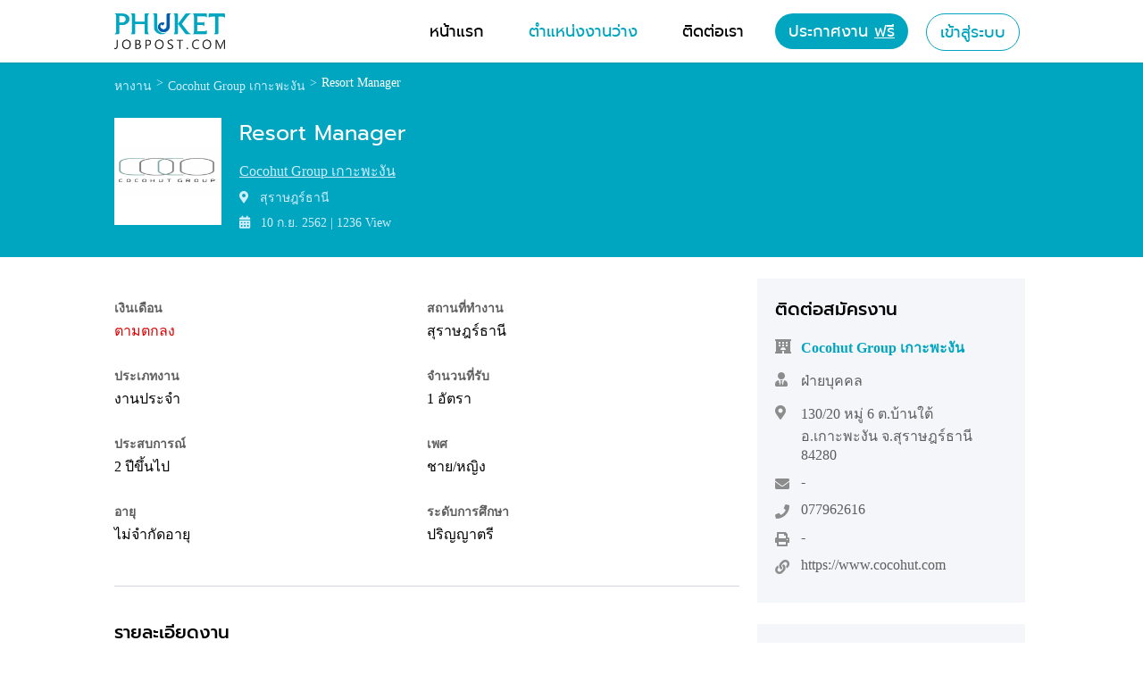

--- FILE ---
content_type: text/html; charset=UTF-8
request_url: https://www.phuketjobpost.com/job_detail/6862
body_size: 3938
content:
<!DOCTYPE html PUBLIC "-//W3C//DTD XHTML 1.0 Transitional//EN" "http://www.w3.org/TR/xhtml1/DTD/xhtml1-transitional.dtd">
<html xmlns="http://www.w3.org/1999/xhtml">
<head>

<meta http-equiv="Content-Type" content="text/html; charset=utf-8" />
<meta name="msvalidate.01" content="CB1F21EA45D4DB94A6055BD67A70B825" />
<meta name="google-site-verification" content="G2thLkMmGinaOvlPSRzw-v1XrmDgK4cZ9pyaogA1T-w" />
<meta name="description" content="Resort Manager Cocohut Group เกาะพะงัน สุราษฎร์ธานี">
<meta name="keywords" content="">
<meta name="author" content="phuketjobpost">

<meta property="og:image" content="https://www.phuketjobpost.com/og/6862" />
<meta property="og:url" content="https://www.phuketjobpost.com/job_detail/6862" />
<meta property="og:title" content="สมัครงาน Resort Manager Cocohut Group เกาะพะงัน สุราษฎร์ธานี - phuketjobpost.com" />
<meta property="og:description" content="สมัครงาน Resort Manager Cocohut Group เกาะพะงัน สุราษฎร์ธานี"/>

<meta property="og:type" content="article"/>
<meta name="viewport" content="width=device-width, initial-scale=1.0">

<title>สมัครงาน Resort Manager Cocohut Group เกาะพะงัน สุราษฎร์ธานี</title>

<!-- Global site tag (gtag.js) - Google Analytics -->
<script async src="https://www.googletagmanager.com/gtag/js?id=UA-8836758-16"></script>
<script>
    window.dataLayer = window.dataLayer || [];
    function gtag(){dataLayer.push(arguments);}
    gtag('js', new Date());

    gtag('config', 'UA-8836758-16');
</script>
<link rel="shortcut icon" href="https://www.phuketjobpost.com/public/images/favicon-page.ico" type="image/x-icon" />
<link href="https://www.phuketjobpost.com/public/css/style.css?v=1768932698" rel="stylesheet">
<link href="https://www.phuketjobpost.com/public/css/job-detail.css?v=1768932698" rel="stylesheet">
<link href="https://www.phuketjobpost.com/public/css/inc-list-postjob.css?v=1768932698" rel="stylesheet">
<link href="https://www.phuketjobpost.com/public/css/fontawesome/css/all.css?v=1768932698" rel="stylesheet">
<script type="text/javascript" src="https://www.phuketjobpost.com/public/js/jquery-3.3.1.min.js"></script>

<!--GG Adsense Ads Code-->
<!-- <script async src="https://pagead2.googlesyndication.com/pagead/js/adsbygoogle.js"></script>
<script>
     (adsbygoogle = window.adsbygoogle || []).push({
          google_ad_client: "ca-pub-0482266584149649",
          enable_page_level_ads: true
     });
</script> -->
<!--End GG Adsense Ads Code-->

</head>
<body>
    <div id="wrap-main" class="wrap">
        ﻿<header id="wrap-header">
    <div id="header" class="wrap">
        <div id="logo-site" class="wrap">
            <a href="https://www.phuketjobpost.com/" title="งานภูเก็ต หางานภูเก็ต สมัครงานภูเก็ต งานกระบี่ งานพังงา งานสุราษฎร์ธานี">
            <img src="https://www.phuketjobpost.com/public/images/logo.png" title="งานภูเก็ต หางานภูเก็ต สมัครงานภูเก็ต งานกระบี่ งานพังงา งานสุราษฎร์ธานี" alt="งานภูเก็ต หางานภูเก็ต สมัครงานภูเก็ต งานกระบี่ งานพังงา งานสุราษฎร์ธานี"/>
            </a>
        </div>
        <div id="menu-site" class="wrap">
            <ul class="wrap">
                <li><a href="https://www.phuketjobpost.com/" title="หน้าแรก"><div>หน้าแรก</div></a></li>
                <li><a href="https://www.phuketjobpost.com/joblist" title="ตำแหน่งงานว่าง"><div>ตำแหน่งงานว่าง</div></a></li>
                <li class="active"><a href="https://www.phuketjobpost.com/contact" title="ติดต่อเรา"><div>ติดต่อเรา</div></a></li>
                <!-- ยังไม่login -->
                                    <li class="btn-add-post"><a href="https://www.phuketjobpost.com/toregister" title="ลงประกาศงาน"><div>ประกาศงาน <u>ฟรี</u></div></a></li>
                    <li class="btn-login"><a href="https://www.phuketjobpost.com/tologin" title="เข้าสู่ระบบ"><div>เข้าสู่ระบบ</div></a></li>
                                <!-- loginแล้ว -->
                <!--  -->
            </ul>
        </div>
    </div>
</header>
<script type="text/javascript">
    $(document).ready(function() {
        $('.user-login').on('click', '.tab-user', function(event) {
            $('.box-submenu').toggle();
        });
    });
</script>
        <section id="wrap-content" class="wrap">
            <div id="wrap-nav" class="wrap">
                <div class="wrap box-nav">
                    <ul>
                        <li>
                            <a href="https://www.phuketjobpost.com/" title="งานสุราษฎร์ธานี หางานสุราษฎร์ธานี สมัครงานสุราษฎร์ธานี" style="color:#CFEDFF;">หางาน</a>
                        </li>
                        <li style="color:#CFEDFF;">></li>
                        <li>
                            <a href="https://www.phuketjobpost.com/company_detail/105123" title="สมัครงาน Cocohut Group เกาะพะงัน สุราษฎร์ธานี"style="color:#CFEDFF;"> <span>Cocohut Group เกาะพะงัน</span></a>
                        </li>
                        <li style="color:#CFEDFF;">></li>
                        <li><a href="https://www.phuketjobpost.com/job_detail/6862" title="งานResort Manager">
                            Resort Manager                            </a>
                        </li>
                    </ul>
                </div>
            </div>
            <div class="wrap" id="wrap-company-logo">
                <div class="wrap-content" id="company-logo">
                    <div class="wrap" id="box-logo">
                        <img src="https://www.phuketjobpost.com/uploads/company/upload23619253.png" title="สมัครงาน Resort Manager Cocohut Group เกาะพะงัน สุราษฎร์ธานี"alt="สมัครงาน Resort Manager Cocohut Group เกาะพะงัน สุราษฎร์ธานี"/>
                    </div>
                    <div class="wrap" id="box-position">
                        <h1 class="wrap text-position">Resort Manager</h1>
                        <div class="wrap text-company">
                            <a href="https://www.phuketjobpost.com/company_detail/105123" title="สมัครงาน Cocohut Group เกาะพะงัน สุราษฎร์ธานี">
                                Cocohut Group เกาะพะงัน                            </a>
                        </div>
                        <div class="wrap text-province">
                            <i class="fa fa-map-marker-alt"></i>
                            สุราษฎร์ธานี                        </div>
                        <div class="wrap text-date">
                            <i class="fa fa-calendar-alt"></i>
                            10 ก.ย. 2562 | 1236 View
                        </div>
                    </div>
                </div>
            </div>
            <div id="wrap-job-detail" class="wrap">
                <div class="wrap" id="job-detail">
                    <div class="wrap job-require">
                        <ul>
                            <li>
                                <div class="list-topic">เงินเดือน
                                </div>
                                <div class="list-value">
                                    <span>
                                    ตามตกลง                                    </span>
                            </div>
                            </li>
                                                        <li>
                                <div class="list-topic">สถานที่ทำงาน</div>
                                <div class="list-value">
                                    <a href="https://www.phuketjobpost.com/joblist/suratthani" style="color:#000;" title="งานสุราษฎร์ธานี">
                                        สุราษฎร์ธานี                                    </a>
                                </div>
                            </li>
                            <li>
                                <div class="list-topic">ประเภทงาน</div>
                                <div class="list-value">
                                งานประจำ                            </div>
                            </li>
                            <li>
                                <div class="list-topic">จำนวนที่รับ</div>
                                <div class="list-value">
                                    1 อัตรา                                </div>
                            </li>
                            <li>
                                <div class="list-topic">ประสบการณ์</div>
                                <div class="list-value">
                                    2 ปีขึ้นไป                                </div>
                            </li>
                            <li>
                                <div class="list-topic">เพศ</div>
                                <div class="list-value">
                                    ชาย/หญิง                                </div>
                            </li>
                            <li>
                                <div class="list-topic">อายุ</div>
                                <div class="list-value">ไม่จำกัดอายุ</div>
                            </li>
                            <li>
                                <div class="list-topic">ระดับการศึกษา</div>
                                <div class="list-value">ปริญญาตรี</div>
                            </li>
                        </ul>
                    </div>
                                                                <div class="wrap job-require">
                            <h2 class="wrap list-topic">รายละเอียดงาน</h2>
                            <p>สถานที่ The Cabin Beach Resort</p>
                        </div>
                                                                <div class="wrap job-require">
                            <h2 class="wrap list-topic">สวัสดิการ</h2>
                            <p>-เซอร์วิสชาร์จ<br />
-วันหยุดนักขัตฤกษ์<br />
-วันหยุดประจำสัปดาห์<br />
-อาหารฟรี3มื้อ<br />
-ที่พักฟรี</p>
                        </div>
                                        
                    <div class="wrap" id="box-share">
                        <div>แชร์ตำแหน่งงานนี้</div>
                        <a class="wrap" href="https://www.facebook.com/sharer/sharer.php?u=https://www.phuketjobpost.com/job_detail/6862"  target="_blank">
                            <img src="https://www.phuketjobpost.com/public/images/share-facebook.png" />
                        </a>
                        <a class="wrap" href="https://twitter.com/share?url=https://www.phuketjobpost.com/job_detail/6862&text=Resort Manager" target="_blank">
                            <img src="https://www.phuketjobpost.com/public/images/share-tweeter.png" />
                        </a>
                        <a class="wrap" href="https://social-plugins.line.me/lineit/share?url=https://www.phuketjobpost.com/job_detail/6862" target="_blank">
                            <img src="https://www.phuketjobpost.com/public/images/share-line.png" />
                        </a>
                    </div>
                </div>
                <div class="wrap" id="box-right">
                    <div class="wrap" id="job-contact">
                        <div class="wrap head-contact">ติดต่อสมัครงาน</div>
                        <div class="wrap list-contact">
                            <i class="fas fa-hotel"></i>
                            <div class="wrap contact-name">Cocohut Group เกาะพะงัน</div>
                        </div>
                        <div class="wrap list-contact">
                            <i class="wrap fa fa-user-tie"></i>
                            <div class="wrap">ฝ่ายบุคคล</div>
                        </div>
                        <div class="wrap list-contact">
                            <i class="wrap fa fa-map-marker-alt"></i>
                            <div class="wrap">
                                                                    130/20 หมู่ 6                                      ต.บ้านใต้ อ.เกาะพะงัน จ.สุราษฎร์ธานี                                     84280                                                            </div>
                        </div>
                        <div class="wrap list-contact">
                            <i class="wrap fa fa-envelope"></i>
                                                            <div class="wrap">-</div>
                                                    </div>
                        <div class="wrap list-contact">
                            <i class="wrap fa fa-phone"></i>
                            <div class="wrap">077962616</div>
                        </div>
                        <div class="wrap list-contact">
                            <i class="wrap fa fa-print"></i>
                            <div class="wrap">-</div>
                        </div>
                        <div class="wrap list-contact">
                            <i class="wrap fa fa-link"></i>
                            <div class="wrap">https://www.cocohut.com</div>
                        </div>
                    </div>
                    <div class="wrap" id="box-right-shearch">
                        <span class="wrap">ค้นหางาน</span>
                        <div class="wrap wrap-input">
                            <input type="text" id="keyword" name="keyword" placeholder="ค้นหางาน หรือชื่อบริษัท" autocomplete="off">
                            <button type="button" id="btn-search"><i class="fa fa-search"></i></button>
                        </div>
                    </div>
                    <div class="wrap box-ad"><a href="https://www.phuketjobpost.com/company/add/post"><img src="https://www.phuketjobpost.com/public/images/postfree.gif" alt="งานภูเก็ต หางานภูเก็ต สมัครงานภูเก็ต" title="งานภูเก็ต หางานภูเก็ต สมัครงานภูเก็ต"></a></div>
                </div>
            </div>
        </section>
        ﻿<footer id="wrap-footer" class="wrap">
    <div id="wrap-footer-site" class="wrap">
        <div id="footer-site" class="wrap">
            <div id="footer-logo" class="wrap">
                <a href="https://www.phuketjobpost.com/" title="งานภูเก็ต หางานภูเก็ต สมัครงานภูเก็ต งานกระบี่ งานพังงา งานสุราษฎร์ธานี">
                    <img src="https://www.phuketjobpost.com/public/images/logo.png" title="งานภูเก็ต หางานภูเก็ต สมัครงานภูเก็ต งานกระบี่ งานพังงา งานสุราษฎร์ธานี" alt="งานภูเก็ต หางานภูเก็ต สมัครงานภูเก็ต งานกระบี่ งานพังงา งานสุราษฎร์ธานี"/>
                </a>
            </div>
            <div id="footer-site-map" class="wrap">
                <h5>เกี่ยวกับ Phuketjobpost.com</h5>
                <ul>
                    <li><a href="https://www.phuketjobpost.com/joblist" title="ตำแหน่งงานว่าง">ตำแหน่งงานว่าง</a></li>
                    <li><a href="https://www.phuketjobpost.com/postjob" title="ลงประกาศงาน">ลงประกาศงาน</a></li>
                    <li><a href="https://www.phuketjobpost.com/contact" title="ติดต่อเรา">ติดต่อเรา</a></li>
                    <li><a href="https://www.phuketjobpost.com/terms-conditions" title="ข้อกำหนดและเงื่อนไขการให้บริการ">ข้อกำหนดและเงื่อนไขการให้บริการ</a></li>
                </ul>
            </div>
            <div id="footer-contact" class="wrap">
                <h5>ฝ่ายบริการลูกค้า</h5>
                <ul>
                    <li><i class="fa fa-envelope"></i><a href="/cdn-cgi/l/email-protection" class="__cf_email__" data-cfemail="2a595f5a5a45585e6a42455e4f46404548044344045e42">[email&#160;protected]</a></li>
                    <li><i class="fa fa-phone"></i>092-6078898</li>
                    <!-- <li><i class="fa fa-print"></i>055-332187</li> -->
                </ul>
            </div>
        </div>
    </div>
    <div id="wrap-footer-copyright" class="wrap">
        <div id="footer-copyright" class="wrap">
            <div id="f-left" class="wrap">©2019 Phuketjobpost.com - All rights reserved.</div>
            <div id="f-right" class="wrap">
                <a href="https://www.facebook.com/phuketjobpost" title="งานโรงแรม ภูเก็ต" target="_blank"><img title="หางานภูเก็ต สมัครงานภูเก็ต" alt="หางานภูเก็ต สมัครงานภูเก็ต" src="https://www.phuketjobpost.com/public/images/icon-footer-facebook.png" /></a>
            </div>
        </div>
    </div>
</footer>
<!--GG Adsense-->
<!-- <script async src="https://pagead2.googlesyndication.com/pagead/js/adsbygoogle.js"></script>
<script>
     (adsbygoogle = window.adsbygoogle || []).push({
          google_ad_client: "ca-pub-0482266584149649",
          enable_page_level_ads: true
     });
</script> -->
<!--End GG Adsense-->
    </div>
    <script data-cfasync="false" src="/cdn-cgi/scripts/5c5dd728/cloudflare-static/email-decode.min.js"></script><script>
        $(document).ready(function() {
            $('#btn-search').click(function(event) {
                var keyword = $('input[name=keyword]').val();
                if (keyword != '') {
                    window.location.href = "https://www.phuketjobpost.com/joblist/"+keyword;
                }
                else {
                    window.location.href = "https://www.phuketjobpost.com/joblist";
                }
            });
        });

    </script>
<script defer src="https://static.cloudflareinsights.com/beacon.min.js/vcd15cbe7772f49c399c6a5babf22c1241717689176015" integrity="sha512-ZpsOmlRQV6y907TI0dKBHq9Md29nnaEIPlkf84rnaERnq6zvWvPUqr2ft8M1aS28oN72PdrCzSjY4U6VaAw1EQ==" data-cf-beacon='{"version":"2024.11.0","token":"189f97c560ed48c18c604c66b4e72e30","r":1,"server_timing":{"name":{"cfCacheStatus":true,"cfEdge":true,"cfExtPri":true,"cfL4":true,"cfOrigin":true,"cfSpeedBrain":true},"location_startswith":null}}' crossorigin="anonymous"></script>
</body>
</html>


--- FILE ---
content_type: text/css
request_url: https://www.phuketjobpost.com/public/css/style.css?v=1768932698
body_size: 1900
content:
@font-face {
    font-family: 'promptregular';
    src: url('font/prompt-regular-webfont.eot');
    src: url('font/prompt-regular-webfont.eot?#iefix') format('embedded-opentype'),
         url('font/prompt-regular-webfont.woff2') format('woff2'),
         url('font/prompt-regular-webfont.woff') format('woff'),
         url('font/prompt-regular-webfont.ttf') format('truetype'),
         url('font/prompt-regular-webfont.svg#promptregular') format('svg');
    font-weight: normal;
    font-style: normal;

}
@font-face {
    font-family: 'promptmedium';
    src: url('font/prompt-medium-webfont.woff2') format('woff2'),
         url('font/prompt-medium-webfont.woff') format('woff'),
         url('font/prompt-medium-webfont.ttf') format('truetype');
    font-weight: normal;
    font-style: normal;

}


/* CSS Document */
body{
	margin:0px;
	padding:0px;
	font-family:promptregular;
	font-size:16px;
	background-color: #fff;
}
a{
	text-decoration:none;
    cursor: pointer;
}
img{
	border:0px;
}
ul, li, table{
	margin:0px;
	padding:0px;
    list-style: none;
}
area{
    border: 0px;
}
table{
	border:none;
	border-spacing: 0px;
    border-collapse: separate;
}
.clear{
	clear:both;
}
.clear-margin{
    margin-left: 0px !important;
    margin-right: 0px !important;
}
h1{
    padding: 0px;
    margin: 0px;
}
#wrap-main{
	width:100%;
	height:auto;
	position:relative;
	overflow:hidden;
}
#wrap-content{
    position: relative;
    float: left;
    width: 100%;
    height: auto;
    margin: 70px 0px 70px 0px;
}
.wrap{
    width:100%;
    position: relative;
    float: left;
}
.wrap-content{
    position: relative;
    float: left;
    width: 1024px;
    left: 50%;
    margin-left: -512px;
}
.no-coppy{
    -webkit-user-select: none;
    -moz-user-select: none;
    -ms-user-select: none;
    user-select: none;
}
.bg-alert{
    position: fixed;
    width: 100%;
    height: 100vh;
    top: 0px;
    left: 0px;
    z-index: 10;
    display: none;
    background: rgba(0, 0, 0, 0.5);
}

 /**** HEADER ****/
#wrap-header{
    height: 70px;
    position:fixed;
    width:100%;
    z-index: 11;
    background-color: #ffffff;
    box-shadow: 0px 1px 1px rgba(112,112,112, 0.16);
    top: 0px;
}
#wrap-header #header{
    width: 1024px;
    height: 70px;
    left:50%;
    margin-left:-512px;
}
#wrap-header #header #logo-site{ width:auto; }
#wrap-header #header #logo-site img{
    height:40px;
    margin-top:15px;
}
#wrap-header #header #menu-site{
    width:auto;
    height: 100%;
    right:0px;
    text-align:right;
    float: right;
}
#wrap-header #header #menu-site ul{
    width: auto;
}
#wrap-header #header #menu-site ul li{
    position: relative;
    float: left;
    margin:15px 10px;
    height:40px;
    line-height:40px;
    padding:0px 15px;
    /* background-color: #ffffff; */
    font-size: 18px;
    transition: ease-out 0.2s;
    /* border-radius: 20px; */
}
#wrap-header #header #menu-site ul li.user-login{
    border-left: 1px solid #D3D6E1;
    padding-left: 24px;
    cursor: pointer;
}

#wrap-header #header #menu-site ul li:hover, { color: #00A5BF; }
/* #wrap-header #header #menu-site ul li:hover a ,#wrap-header #header #menu-site ul li.active a{ color: #00A5BF; } */
#wrap-header #header #menu-site a{
    color: #000000;
    height: 100%;
    display: block;
}
#wrap-header #header #menu-site a:hover{ color: #00A5BF; }
#wrap-header #header #menu-site .btn-add-post{
    background-color: #00A5BF;
    color: #ffffff;
    border-radius: 25px;
}
#wrap-header #header #menu-site .btn-login{
    background-color: #fff;
    border: 1px solid #00A5BF;
    border-radius: 25px;
}
#wrap-header #header #menu-site .btn-login a{
    color: #00A5BF;
}
#wrap-header #header #menu-site .btn-add-post:hover{
    color: #ffffff !important;
    background-color: #4dc7da;
}
#wrap-header #header #menu-site .btn-add-post:hover a{ color: #ffffff; }
#wrap-header #header #menu-site .btn-add-post a{ color: #ffffff; }
#wrap-header #header #menu-site ul li.user-login .tab-user .img-user {
    width: 25px;
    height: 25px;
    overflow: hidden;
    margin: 8px 0;
    border-radius: 50%;
}
#wrap-header #header #menu-site ul li.user-login .tab-user .img-user i {
    font-size: 25px;
    color: #00A5BF;
    position: relative;
    top: 0;
    right: 0;
}
#wrap-header #header #menu-site ul li.user-login .tab-user .img-user img {
    max-width: 100%;
    max-height: 100%;
    top: 0;
    left: 0;
    right: 0;
    bottom: 0;
    margin: auto;
    position: absolute;
}
#wrap-header #header #menu-site ul li.user-login .tab-user .user-name {
    width: calc(100% - 60px);
    margin: 0 16px;
    font-size: 16px;
    color: #36373F;
    white-space: nowrap;
    text-overflow: ellipsis;
    max-width: 156px;
    overflow: hidden;
}
#wrap-header #header #menu-site ul li.user-login .tab-user i {
    position: absolute;
    top: 14px;
    font-size: 10px;
    right: 4px;
}
#wrap-header #header #menu-site ul li.user-login .tab-user .user-name span {
    font-weight: bold;
}
#wrap-header #header #menu-site ul li.user-login .box-submenu {
    position: absolute;
    background: #fff;
    top: 42px;
    box-shadow: 0 3px 6px rgba(0, 0, 0, .3);
    display: none;
}
#wrap-header #header #menu-site ul li.user-login .box-submenu::before{
    content: "";
    position: absolute;
    right: 36px;
    top: -7px;
    width: 25px;
    height: 25px;
    box-shadow: 6px 5px 9px -9px rgba(0, 0, 0, .3), 5px 6px 9px -9px rgba(0, 0, 0, .3);
    transform: rotate(-135deg);
    background: #fff;
}
#wrap-header #header #menu-site ul li.user-login .box-submenu a i,
#wrap-header #header #menu-site ul li.user-login .box-submenu a img  {
    color: rgba(51, 68, 102, .3);
    margin-right: 8px;
    width: 16px;
    text-align: center;
}
#wrap-header #header #menu-site ul li.user-login .box-submenu ul li{
    width: calc(100% - 30px);
    text-align: left;
    margin: 0;
    height: 48px;
    line-height: 48px;
}
#wrap-header #header #menu-site ul li.user-login .box-submenu ul li:hover{
    background: #F5F6FA;
}
#wrap-header #header #menu-site ul li.user-login .box-submenu ul li:first-child a,
#wrap-header #header #menu-site ul li.user-login .box-submenu ul li:hover a{
    color: #000;
}
#wrap-header #header #menu-site ul li.user-login .box-submenu ul li:last-child a{
    color: #ED5556;
}
/* #wrap-header #header #menu-site ul li.user-login .tab-user:hover + .box-submenu{
    display: block;
} */

 /**** HEADER ****/




 #wrap-footer{ background-color: #F1F1F1; }
 #wrap-footer #wrap-footer-site{
     width: 1024px;
     left: 50%;
     margin-left: -512px;
 }
 #wrap-footer #wrap-footer-site #footer-site{ height:180px; }
 #wrap-footer #wrap-footer-site #footer-site a:hover{ color: #00A5BF !important; }
 #wrap-footer #wrap-footer-site #footer-site #footer-logo{ width:500px; margin: 36px 0px 0px 0px; }
 #wrap-footer #wrap-footer-site #footer-site #footer-logo img{ max-width: 292px;}
 #wrap-footer #wrap-footer-site #footer-site #footer-site-map{
     max-width: 262px;
     font-size: 16px;
     color: #5E5E5E;
 }
 #wrap-footer #wrap-footer-site #footer-site #footer-site-map h5{
     font-size: 18px;
     font-weight: bold;
     margin: 30px 0px 12px 0px;
 }
 #wrap-footer #wrap-footer-site #footer-site #footer-site-map ul{ margin-left: 16px;}
 #wrap-footer #wrap-footer-site #footer-site #footer-site-map ul li{
     font-weight:normal;
     font-family: 'tahoma';
     list-style: disc;
     margin: 7px 0px;
 }
 #wrap-footer #wrap-footer-site #footer-site #footer-site-map ul li a{ color:#5E5E5E; }
 #wrap-footer #wrap-footer-site #footer-site #footer-contact{
     max-width: 262px;
     color: #5E5E5E;
 }
 #wrap-footer #wrap-footer-site #footer-site #footer-contact h5{
     font-size: 18px;
     font-weight: bold;
     margin: 30px 0px 12px 0px;
 }
 #wrap-footer #wrap-footer-site #footer-site #footer-contact ul li{
     font-weight:normal;
     font-family: 'tahoma';
     margin: 7px 0px;
     font-size: 15px;
 }
 #wrap-footer #wrap-footer-site #footer-site #footer-contact ul li:first-child{font-size: 16px;}
 #wrap-footer #wrap-footer-site #footer-site #footer-contact ul li i{ margin-right: 14px;}
 #wrap-footer #wrap-footer-site #footer-site #footer-contact ul li a{ color:#5E5E5E; font-size:14px; }
 #wrap-footer #wrap-footer-copyright {
     border-top:1px solid #D3D6E1;
 }
 #wrap-footer #wrap-footer-copyright #footer-copyright{
     width: 1024px;
     height:62px;
     left: 50%;
     margin-left: -512px;
 }
 #wrap-footer #wrap-footer-copyright #footer-copyright #f-left{
     width: 684px;
     font-size: 14px;
     font-family: 'tahoma';
     line-height: 62px;
     color: #5E5E5E;
 }
 #wrap-footer #wrap-footer-copyright #footer-copyright #f-right{
    max-width: 320px;
    width: auto;
    margin-top: 10px;
    line-height: 65px;
    float: right;
    padding: 0 10px;
}
 #wrap-footer #wrap-footer-copyright #footer-copyright #f-right a{
     margin-right: 3px;
 }


--- FILE ---
content_type: text/css
request_url: https://www.phuketjobpost.com/public/css/job-detail.css?v=1768932698
body_size: 1390
content:
#wrap-header #header #menu-site ul li:first-child + li a{color: #00A5BF;}
#wrap-content #wrap-nav{
    background-color: #00A5BF;
    color:#ffffff;
    padding:15px 0px;
}
#wrap-content #wrap-nav .box-nav ul li{
    margin-right: 5px;
    max-width: 350px;
    overflow: hidden;
    white-space: nowrap;
    text-overflow: ellipsis;
}
#wrap-content #wrap-nav .box-nav ul li a{ color:#ffffff; }
#wrap-content #wrap-nav .box-nav{
    width:1024px;
    left:50%;
    margin-left: -512px;
}
 #wrap-content #wrap-nav ul{
    list-style: none;
    display: flex;
    padding: 0px;
    margin: 0px;
    font-size: 14px;
    font-family: tahoma;
    font-weight: 100;
}
#wrap-content #wrap-job-detail{
    width: 1024px;
    left: 50%;
    margin-left: -512px;
    min-height: calc(100vh - 300px);
}
#wrap-content #wrap-company-logo{
    /* height: 155px; */
    background-color: #00A5BF;
    padding-bottom: 25px;
}
#wrap-content #wrap-company-logo #company-logo #box-logo{
    width: 120px;
    height: 120px;
    background-color: #ffffff;
    margin: 10px 20px 0px 0px;
}
#wrap-content #wrap-company-logo #company-logo #box-logo img{
    max-width: 120px;
    max-height: 120px;
    position: absolute;
    top: 0;
    bottom: 0;
    left: 0;
    right: 0;
    margin: auto;
}
#wrap-content #wrap-company-logo #company-logo #box-position{
    width:884px;
    padding-top:10px;
}
#wrap-content #wrap-company-logo #company-logo #box-position .text-position{
    color:#ffffff;
    width: 884px;
    font-size: 24px;
    font-weight: 100;
    /* height:36px; */
    margin-bottom: 10px;
    overflow: hidden;
}
#wrap-content #wrap-company-logo #company-logo #box-position .text-company,
#wrap-content #wrap-company-logo #company-logo #box-position .text-province,
#wrap-content #wrap-company-logo #company-logo #box-position .text-date
{
    font-size: 14px;
    font-family: 'tahoma';
    color: #CFEDFF;
    /* height: 20px; */
    margin: 3px 0px;
}
#wrap-content #wrap-company-logo #company-logo #box-position .text-company a{
    color: #CFEDFF;
    font-size: 16px;
    text-decoration: underline;
}
#wrap-content #wrap-company-logo #company-logo #box-position .text-province i,
#wrap-content #wrap-company-logo #company-logo #box-position .text-date i{ margin-right: 8px; }
#wrap-content #wrap-job-detail #job-detail{ width:700px; margin: 24px 20px 0px 0px;}
#wrap-content #wrap-job-detail #job-detail .job-require{
    width:700px;
    border-bottom: 1px solid #D3D6E1;
    margin:45px 20px 0px 0px;
    padding-bottom: 15px;
}
#wrap-content #wrap-job-detail #job-detail .job-require ul li{
    position: relative;
    float: left;
    width: 50%;
    margin-bottom: 25px;
}
#wrap-content #wrap-job-detail #job-detail .job-require ul li .list-topic{
    font-size: 14px;
    font-weight: bold;
    font-family: 'tahoma';
    margin: 2px 0px;
    color: #5E5E5E;
}
#wrap-content #wrap-job-detail #job-detail .job-require ul li .list-value{
    font-size: 16px;
    font-family: 'tahoma';
}
#wrap-content #wrap-job-detail #job-detail .job-require ul li .list-value a{color: #000!important;}
#wrap-content #wrap-job-detail #job-detail .job-require ul li .list-value span{ color: #DF0000; }
#wrap-content #wrap-job-detail #job-detail .job-require{
    margin: 20px 0px 0px 0px;
    padding-bottom: 20px;
    border-bottom: 1px solid #D3D6E1;
}
#wrap-content #wrap-job-detail #job-detail .job-require .list-topic{
    font-size: 20px;
    font-family: 'promptmedium';
    margin-bottom: 10px;
    font-weight: 500;
}
#wrap-content #wrap-job-detail #job-detail .job-require p{
    font-size: 16px;
    font-family: 'tahoma';
    color:#666666;
    line-height: 24px;
}
#wrap-content #wrap-job-detail #job-detail .job-require a{
    color: #0000cc!important;
    word-break: break-word;
}
#wrap-content #wrap-job-detail #job-detail .clear-border{ border:none; margin-bottom: 50px;}
#wrap-content #wrap-job-detail #box-share div{
    font-size: 20px;
    font-family: 'promptmedium';
    margin-bottom: 16px;
    font-weight: 500;
}
#wrap-content #wrap-job-detail #box-share{ padding-top:20px; }
#wrap-content #wrap-job-detail #box-share a{ margin-right: 10px; width: 70px;}
#wrap-content #wrap-job-detail #box-right{
    width:300px;
    margin-top: 24px;
}
#wrap-content #wrap-job-detail #box-right.fix {
    position: fixed;
    left: calc(50% + 208px);
    top: 50px;
    z-index: 1;
    background: #fff;
}
#wrap-content #wrap-job-detail #box-right #job-contact{
    width:260px;
    padding: 20px;
    background-color: #F5F6FA;
}
#wrap-content #wrap-job-detail #box-right #job-contact .head-contact{
    font-size: 20px;
    font-family: 'promptmedium';
    margin-bottom: 16px;
}
#wrap-content #wrap-job-detail #box-right #job-contact .list-contact{ margin-bottom: 12px;}
#wrap-content #wrap-job-detail #box-right #job-contact .list-contact i{
    margin: 3px 15px 0px 0px;
    color:#8C8C8C;
    width:14px;
    float: left;
}
#wrap-content #wrap-job-detail #box-right #job-contact .list-contact div{
    color:#5E5E5E;
    width:230px;
    font-size: 16px;
    font-weight: 100;
    font-family: 'tahoma';
    word-break: break-word;
}
#wrap-content #wrap-job-detail #box-right #job-contact .list-contact div.contact-name{
    color:#00A5BF;
    font-family: 'tahoma';
    font-size: 16px;
    font-weight: bold;
    word-break: break-word;
}
/* #wrap-content #wrap-job-detail #box-right #box-share{ padding:30px 0px; } */
/* #wrap-content #wrap-job-detail #box-right #box-share div{ font-size: 18px; margin-bottom: 14px;} */
/* #wrap-content #wrap-job-detail #box-right #box-share a{ margin-right: 10px; width: 70px;} */
#wrap-content #wrap-job-detail #box-right #box-right-shearch{
    width:260px;
    padding:22px 20px 30px 20px;
    background-color: #F5F6FA;
    margin-bottom: 24px;
    margin-top: 24px;
}
#wrap-content #wrap-job-detail #box-right #box-right-shearch span{
    font-size: 18px;
    font-family: 'promptmedium';
    margin-bottom: 10px;
}
#wrap-content #wrap-job-detail #box-right #box-right-shearch .wrap-input{
    border-radius: 4px;
    width: 260px;
    height:40px;
    border:1px solid #E7E8F0;
}
#wrap-content #wrap-job-detail #box-right #box-right-shearch .wrap-input:hover{ border:1px solid #00A5BF; }
#wrap-content #wrap-job-detail #box-right #box-right-shearch .wrap-input input{
    width:200px;
    height: 40px;
    line-height: 40px;
    border:none;
    margin:0px;
    padding:0px 10px;
    border-radius: 4px;
}
#wrap-content #wrap-job-detail #box-right #box-right-shearch .wrap-input input:focus{ outline: none;}
#wrap-content #wrap-job-detail #box-right #box-right-shearch .wrap-input button{
    width:46px;
    height: 38px;
    line-height: 38px;
    border:none;
    background-color: #ffffff;
    margin:0px 0px 0px -12px;
    border-radius: 4px;
}
#wrap-content #wrap-job-detail #box-right .box-ad{
    background-color: #D2D2D2;
    width:300px;
    height: 300px;
    text-align: center;
}


--- FILE ---
content_type: text/css
request_url: https://www.phuketjobpost.com/public/css/inc-list-postjob.css?v=1768932698
body_size: 660
content:
ul#inc-list-postjob{ border-top: 1px solid #D3D6E1;}
ul#inc-list-postjob li{
    position: relative;
    float: left;
    width: 100%;
    border-bottom: 1px solid #D3D6E1;
}
ul#inc-list-postjob li:hover{
    background-color: #FCFCFC;
}
ul#inc-list-postjob li .post-logo{
    width: 80px;
    height: 80px;
    padding:20px;
}
ul#inc-list-postjob li .post-logo img{
    max-width: 80px;
    max-height: 80px;
    position: absolute;
    margin: auto;
    top: 0;
    bottom: 0;
    left: 0;
    right: 0;
}
ul#inc-list-postjob li .post-job{
    max-width:800px;
    padding:18px 0px 0px 0px;
    line-height: 30px;
}
ul#inc-list-postjob li .post-job .post-link a{
    color:#0000cc;
    font-size: 18px;
    text-decoration: underline;
    margin-right: 10px;
    width: auto;
    max-width: calc(100% - 95px);
    height:27px;
    white-space: nowrap;
    overflow: hidden;
    text-overflow: ellipsis;
}
ul#inc-list-postjob li .post-job .post-link span{
    width:62px;
    height:18px;
    padding-top: 2px;
    border-radius: 15px;
    background-color: #FEDBDB;
    font: 12px 'tahoama';
    font-weight: bold;
    color: #FF4444;
    text-align: center;
    margin-top:4px;
}
ul#inc-list-postjob li .post-job .post-company a{
    color: #666666;
    font-size: 16px;
    font-weight: bold;
    font-family: 'tahoma';
    white-space: nowrap;
    overflow: hidden;
    text-overflow: ellipsis;
    max-width: calc(100% - 95px);
    /* display: block; */
    float: left;
    position: relative;
}
ul#inc-list-postjob li .post-job .post-province, ul li .post-job .post-salary {
    width:130px;
    font-size: 16px;
    font-weight: normal;
    font-family: 'tahoma';
    color: #6C757D;
}
ul#inc-list-postjob li .post-job .post-province i, ul li .post-job .post-salary i{ margin-right: 8px;}
ul#inc-list-postjob li .post-job .post-salary{ width:220px; }
ul#inc-list-postjob li .post-date{
    padding-top:25px;
    font-size: 14px;
    font-weight: normal;
    color: #AEAEAE;
    font-family: 'tahoma';
    width:100px;
}
.list-emtry {
    padding: 20px;
    font-family: tahoma;
}
